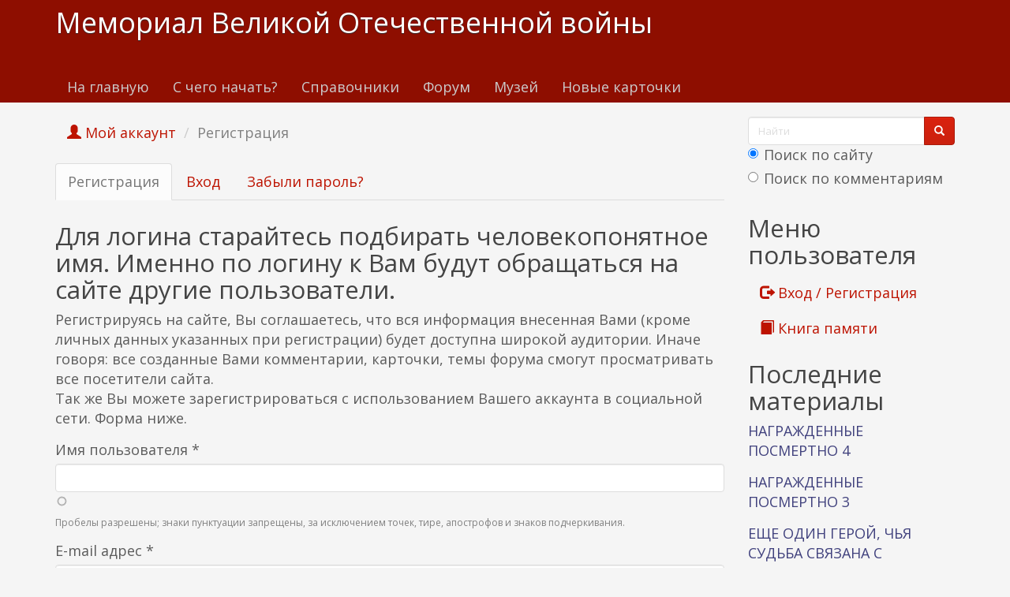

--- FILE ---
content_type: text/html; charset=utf-8
request_url: https://www.kremnik.ru/user/register?destination=node/112994%23comment-form
body_size: 16914
content:
<!DOCTYPE html>
<html lang="ru" dir="ltr"
  xmlns:og="https://ogp.me/ns#">
<head>
  <link rel="profile" href="http://www.w3.org/1999/xhtml/vocab" />
  <meta name="viewport" content="width=device-width, initial-scale=1.0">
  <meta http-equiv="Content-Type" content="text/html; charset=utf-8" />
<link rel="shortcut icon" href="https://www.kremnik.ru/sites/default/files/kremnik_favicon.png" type="image/png" />
<meta name="generator" content="Drupal 7 (https://www.drupal.org)" />
<link rel="canonical" href="https://www.kremnik.ru/user/register" />
<link rel="shortlink" href="https://www.kremnik.ru/user/register" />
<meta property="og:site_name" content="Мемориал Великой Отечественной войны" />
<meta property="og:type" content="article" />
<meta property="og:url" content="https://www.kremnik.ru/user/register" />
<meta property="og:title" content="Мой аккаунт" />
  <title>Мой аккаунт | Мемориал Великой Отечественной войны</title>
  <link type="text/css" rel="stylesheet" href="https://www.kremnik.ru/sites/default/files/css/css_lQaZfjVpwP_oGNqdtWCSpJT1EMqXdMiU84ekLLxQnc4.css" media="all" />
<link type="text/css" rel="stylesheet" href="https://www.kremnik.ru/sites/default/files/css/css__LeQxW73LSYscb1O__H6f-j_jdAzhZBaesGL19KEB6U.css" media="all" />
<link type="text/css" rel="stylesheet" href="https://www.kremnik.ru/sites/default/files/css/css_-TNq6F6EH1K3WcBMUMQP90OkyCq0Lyv1YnyoEj3kxiU.css" media="screen" />
<style media="print">#sb-container{position:relative;}#sb-overlay{display:none;}#sb-wrapper{position:relative;top:0;left:0;}#sb-loading{display:none;}
</style>
<link type="text/css" rel="stylesheet" href="https://www.kremnik.ru/sites/default/files/css/css_th7mP909SSxtL4rvlnA8QCWlVeJ2ecP1Ntj2MDijv0E.css" media="all" />
<link type="text/css" rel="stylesheet" href="https://www.kremnik.ru/sites/default/files/css/css_c2vbOzxlGi62I9-oIcYj1ZpTZ8D0u_MCCRJeY1zolVw.css" media="all" />
<link type="text/css" rel="stylesheet" href="https://cdn.jsdelivr.net/npm/bootswatch@3.4.0/simplex/bootstrap.min.css" media="all" />
<link type="text/css" rel="stylesheet" href="https://cdn.jsdelivr.net/npm/@unicorn-fail/drupal-bootstrap-styles@0.0.2/dist/3.1.1/7.x-3.x/drupal-bootstrap-simplex.min.css" media="all" />
<link type="text/css" rel="stylesheet" href="https://www.kremnik.ru/sites/default/files/css/css_zjNcCr_957ablmEpMaKaUqRmyPJ0nSsr9z__BYhDkLU.css" media="all" />
<link type="text/css" rel="stylesheet" href="https://www.kremnik.ru/sites/default/files/css/css_3TL57XsweGljSpf9dsl87pdeNMi3eg5ZLx5g9-KmNO0.css" media="all" />
  <!-- HTML5 element support for IE6-8 -->
  <!--[if lt IE 9]>
    <script src="https://cdn.jsdelivr.net/html5shiv/3.7.3/html5shiv-printshiv.min.js"></script>
  <![endif]-->
  <script src="https://www.kremnik.ru/sites/default/files/js/js_Pt6OpwTd6jcHLRIjrE-eSPLWMxWDkcyYrPTIrXDSON0.js"></script>
<script src="https://www.kremnik.ru/sites/default/files/js/js_7lq-xZ2iNbXQ662rvfYhM0j7qoZWDLXMtLbKYwwEIkA.js"></script>
<script src="https://cdn.jsdelivr.net/npm/bootstrap@3.4.0/dist/js/bootstrap.min.js"></script>
<script src="https://www.kremnik.ru/sites/default/files/js/js_E6xHR_BdOC-VEx96WNmv7vZ_eiw4gXGorVqhYFx8lfY.js"></script>
<script src="https://www.kremnik.ru/sites/default/files/js/js_xVj13OW6gYyazfzErCRGdR9EOByEpzaS0xQ_T-WkofY.js"></script>
<script src="https://www.kremnik.ru/sites/default/files/js/js_F5Pcl2HuH8TjKB2KUciyaxfqFjUB9bKIn0niKzaKpJ0.js"></script>
<script>
          Shadowbox.path = "/sites/all/libraries/shadowbox/";
        </script>
<script>jQuery.extend(Drupal.settings, {"basePath":"\/","pathPrefix":"","setHasJsCookie":0,"ajaxPageState":{"theme":"kremnik","theme_token":"dHP1zs4Iba13mv3ngNiD2hvtuAPFKQugbhkBXqfiNxw","jquery_version":"1.12","jquery_version_token":"pTlaa6kHz1tPoMzEhTnml66LsCfto5s-ub7s8ZjFa0k","js":{"sites\/all\/modules\/jquery_update\/replace\/jquery\/1.12\/jquery.min.js":1,"misc\/jquery-extend-3.4.0.js":1,"misc\/jquery-html-prefilter-3.5.0-backport.js":1,"misc\/jquery.once.js":1,"misc\/drupal.js":1,"sites\/all\/modules\/jquery_update\/js\/jquery_browser.js":1,"sites\/all\/modules\/jquery_update\/replace\/ui\/ui\/minified\/jquery.ui.core.min.js":1,"sites\/all\/modules\/jquery_update\/replace\/ui\/ui\/minified\/jquery.ui.widget.min.js":1,"sites\/all\/modules\/jquery_update\/replace\/ui\/ui\/minified\/jquery.ui.effect.min.js":1,"sites\/all\/modules\/jquery_update\/replace\/ui\/ui\/minified\/jquery.ui.mouse.min.js":1,"sites\/all\/modules\/jquery_update\/replace\/ui\/ui\/minified\/jquery.ui.sortable.min.js":1,"sites\/all\/libraries\/shadowbox\/shadowbox.js":1,"sites\/all\/modules\/shadowbox\/shadowbox_auto.js":1,"sites\/all\/modules\/jquery_update\/replace\/ui\/external\/jquery.cookie.js":1,"sites\/all\/modules\/jquery_update\/replace\/jquery.form\/4\/jquery.form.min.js":1,"misc\/form-single-submit.js":1,"misc\/ajax.js":1,"sites\/all\/modules\/jquery_update\/js\/jquery_update.js":1,"https:\/\/cdn.jsdelivr.net\/npm\/bootstrap@3.4.0\/dist\/js\/bootstrap.min.js":1,"sites\/all\/modules\/entityreference\/js\/entityreference.js":1,"sites\/all\/modules\/upload_progress\/js\/upload_progress.js":1,"sites\/all\/modules\/comment_notify\/comment_notify.js":1,"sites\/all\/modules\/back_to_top\/js\/back_to_top.js":1,"public:\/\/languages\/ru_48DV8195r91BAWGrGVdT6RMfCP0FilPrIHzEFTPs5hU.js":1,"sites\/all\/libraries\/colorbox\/jquery.colorbox-min.js":1,"sites\/all\/libraries\/DOMPurify\/purify.min.js":1,"sites\/all\/modules\/colorbox\/js\/colorbox.js":1,"sites\/all\/modules\/colorbox\/styles\/default\/colorbox_style.js":1,"sites\/all\/modules\/floating_block\/floating_block.js":1,"sites\/all\/modules\/custom_search\/js\/custom_search.js":1,"sites\/all\/modules\/username_check\/username_check.js":1,"sites\/all\/modules\/username_check\/username_check_mail.js":1,"sites\/all\/modules\/views\/js\/base.js":1,"sites\/all\/themes\/bootstrap\/js\/misc\/_progress.js":1,"sites\/all\/modules\/views\/js\/ajax_view.js":1,"sites\/all\/modules\/hide_submit\/js\/hide_submit.js":1,"sites\/all\/themes\/bootstrap\/js\/modules\/views\/js\/ajax_view.js":1,"sites\/all\/themes\/bootstrap\/js\/misc\/ajax.js":1,"0":1,"sites\/all\/modules\/jquery_loadinganimation\/jquery_loadinganimation.js":1,"sites\/all\/themes\/bootstrap\/js\/bootstrap.js":1,"misc\/form.js":1,"sites\/all\/modules\/ulogin\/js\/ulogin.async.js":1,"sites\/all\/modules\/extlink\/js\/extlink.js":1,"1":1},"css":{"modules\/system\/system.base.css":1,"misc\/ui\/jquery.ui.core.css":1,"misc\/ui\/jquery.ui.theme.css":1,"sites\/all\/libraries\/shadowbox\/shadowbox.css":1,"0":1,"modules\/field\/theme\/field.css":1,"sites\/all\/modules\/logintoboggan\/logintoboggan.css":1,"modules\/node\/node.css":1,"sites\/all\/modules\/extlink\/css\/extlink.css":1,"sites\/all\/modules\/views\/css\/views.css":1,"sites\/all\/modules\/comment_notify\/comment_notify.css":1,"sites\/all\/modules\/back_to_top\/css\/back_to_top.css":1,"sites\/all\/modules\/ckeditor\/css\/ckeditor.css":1,"sites\/all\/modules\/colorbox\/styles\/default\/colorbox_style.css":1,"sites\/all\/modules\/ctools\/css\/ctools.css":1,"sites\/all\/modules\/username_check\/username_check.css":1,"sites\/all\/modules\/custom_search\/custom_search.css":1,"sites\/all\/modules\/jquery_loadinganimation\/jquery_loadinganimation.css":1,"public:\/\/honeypot\/honeypot.css":1,"sites\/all\/modules\/hide_submit\/css\/hide_submit.css":1,"https:\/\/cdn.jsdelivr.net\/npm\/bootswatch@3.4.0\/simplex\/bootstrap.min.css":1,"https:\/\/cdn.jsdelivr.net\/npm\/@unicorn-fail\/drupal-bootstrap-styles@0.0.2\/dist\/3.1.1\/7.x-3.x\/drupal-bootstrap-simplex.min.css":1,"sites\/all\/themes\/kremnik\/css\/style.css":1,"public:\/\/css_injector\/css_injector_1.css":1}},"colorbox":{"opacity":"0.85","current":"{current} \u0438\u0437 {total}","previous":"\u00ab \u041f\u0440\u0435\u0434\u044b\u0434\u0443\u0449\u0438\u0439","next":"\u0421\u043b\u0435\u0434\u0443\u044e\u0449\u0438\u0439 \u00bb","close":"\u0417\u0430\u043a\u0440\u044b\u0442\u044c","maxWidth":"98%","maxHeight":"98%","fixed":true,"mobiledetect":true,"mobiledevicewidth":"480px","file_public_path":"\/sites\/default\/files","specificPagesDefaultValue":"admin*\nimagebrowser*\nimg_assist*\nimce*\nnode\/add\/*\nnode\/*\/edit\nprint\/*\nprintpdf\/*\nsystem\/ajax\nsystem\/ajax\/*"},"floating_block":{"settings":{".privatemsg-message-participants":[],"#block-block-37":[]},"minWidth":"0"},"shadowbox":{"animate":true,"animateFade":true,"animSequence":"wh","auto_enable_all_images":0,"auto_gallery":0,"autoplayMovies":true,"continuous":false,"counterLimit":10,"counterType":"default","displayCounter":true,"displayNav":true,"enableKeys":true,"fadeDuration":0.35,"handleOversize":"resize","handleUnsupported":"link","initialHeight":160,"initialWidth":320,"language":"ru","modal":false,"overlayColor":"#000","overlayOpacity":0.8,"resizeDuration":0.55,"showMovieControls":true,"slideshowDelay":0,"viewportPadding":20,"useSizzle":false},"custom_search":{"form_target":"_self","solr":1},"hide_submit":{"hide_submit_status":true,"hide_submit_method":"disable","hide_submit_css":"hide-submit-disable","hide_submit_abtext":"","hide_submit_atext":"","hide_submit_hide_css":"hide-submit-processing","hide_submit_hide_text":"Processing...","hide_submit_indicator_style":"expand-left","hide_submit_spinner_color":"#000","hide_submit_spinner_lines":12,"hide_submit_hide_fx":"1","hide_submit_reset_time":7000},"usernameCheck":{"ajaxUrl":"https:\/\/www.kremnik.ru\/username_check\/isunique","delay":1},"mailCheck":{"ajaxUrl":"https:\/\/www.kremnik.ru\/username_check\/isuniquemail","delay":1},"urlIsAjaxTrusted":{"\/user\/register?destination=node\/112994%23comment-form":true,"\/views\/ajax":true},"views":{"ajax_path":"\/views\/ajax","ajaxViews":{"views_dom_id:6a5fd36f42ff7a019671c54493b65bba":{"view_name":"last_materials","view_display_id":"block_1","view_args":"","view_path":"user\/register","view_base_path":"-","view_dom_id":"6a5fd36f42ff7a019671c54493b65bba","pager_element":"11"},"views_dom_id:072d6d4d89803c9841d6cf6757dbc762":{"view_name":"comments_recent","view_display_id":"block","view_args":"","view_path":"user\/register","view_base_path":"comments\/recent","view_dom_id":"072d6d4d89803c9841d6cf6757dbc762","pager_element":"11"}}},"back_to_top":{"back_to_top_button_trigger":"100","back_to_top_button_text":"\u041a \u043d\u0430\u0447\u0430\u043b\u0443 \u0441\u0442\u0440\u0430\u043d\u0438\u0446\u044b","#attached":{"library":[["system","ui"]]}},"jquery_loadinganimation":{"module_path":"sites\/all\/modules\/jquery_loadinganimation","show_on_ajax":0,"show_on_href":0,"show_on_form_submit":1,"close_on_click":1,"close_on_esc":1,"jquery_loadinganimation_path_match_exclude":"admin\/*\r\npanels\/*\r\nnode\/*\/panelizer\/*\r\njs\/*\r\najax\/*","subselector":""},"ulogin":["ulogin"],"extlink":{"extTarget":"_blank","extClass":"ext","extLabel":"(\u0432\u043d\u0435\u0448\u043d\u044f\u044f \u0441\u0441\u044b\u043b\u043a\u0430)","extImgClass":0,"extIconPlacement":"append","extSubdomains":1,"extExclude":"","extInclude":"","extCssExclude":"","extCssExplicit":"","extAlert":0,"extAlertText":"This link will take you to an external web site. We are not responsible for their content.","mailtoClass":"mailto","mailtoLabel":"(\u0441\u0441\u044b\u043b\u043a\u0430 \u0434\u043b\u044f \u043e\u0442\u043f\u0440\u0430\u0432\u043a\u0438 email)","extUseFontAwesome":false},"bootstrap":{"anchorsFix":"0","anchorsSmoothScrolling":"0","formHasError":0,"popoverEnabled":0,"popoverOptions":{"animation":1,"html":0,"placement":"right","selector":"","trigger":"click","triggerAutoclose":1,"title":"","content":"","delay":0,"container":"body"},"tooltipEnabled":0,"tooltipOptions":{"animation":1,"html":0,"placement":"auto left","selector":"","trigger":"hover focus","delay":0,"container":"body"}}});</script>
  <!-- Yandex.RTB -->
<script>window.yaContextCb=window.yaContextCb||[]</script>
<script src="https://yandex.ru/ads/system/context.js" async></script>
</head>
<body class="navbar-is-static-top html not-front not-logged-in one-sidebar sidebar-second page-user page-user-register">
  <div id="skip-link">
    <a href="#main-content" class="element-invisible element-focusable">Перейти к основному содержанию</a>
  </div>
    <header id="navbar" role="banner" class="navbar navbar-static-top navbar-default">
  <div class="container">
    <div class="navbar-header">
      
              <a class="name navbar-brand" href="/" title="Главная">Мемориал Великой Отечественной войны</a>
      
              <button type="button" class="navbar-toggle" data-toggle="collapse" data-target=".navbar-collapse">
          <span class="sr-only">Toggle navigation</span>
          <span class="icon-bar"></span>
          <span class="icon-bar"></span>
          <span class="icon-bar"></span>
        </button>
          </div>

          <div class="navbar-collapse collapse">
        <nav role="navigation">
                      <ul class="menu nav navbar-nav"><li class="first leaf"><a href="/">На главную</a></li>
<li class="leaf"><a href="/advise" title="С чего начать поиск участников Великой Отечественной войны">С чего начать?</a></li>
<li class="leaf"><a href="/forum/141">Справочники</a></li>
<li class="leaf"><a href="/forum">Форум</a></li>
<li class="leaf"><a href="/mmvov" title="Музей-мемориал Великой Отечественной войны в Казанском Кремле.
Министерство Культуры Республики Татарстан. Национальный музей Республики Татарстан.">Музей</a></li>
<li class="last leaf"><a href="/db1">Новые карточки</a></li>
</ul>                                      </nav>
      </div>
      </div>
</header>

<div class="main-container container">

  <header role="banner" id="page-header">
    
      <div class="region region-header">
    <section id="block-block-43" class="block block-block clearfix">

      
  <!-- Yandex.RTB R-A-14922681-5 -->
<div id="yandex_rtb_R-A-14922681-5"></div>
<script>
window.yaContextCb.push(() => {
    Ya.Context.AdvManager.render({
        "blockId": "R-A-14922681-5",
        "renderTo": "yandex_rtb_R-A-14922681-5"
    })
})
</script>
</section>
  </div>
  </header> <!-- /#page-header -->

  <div class="row">

    
    <section class="col-sm-9">
            <ol class="breadcrumb"><li><a href="/user" title=""><span class="glyphicon glyphicon-user" aria-hidden="true"></span> Мой аккаунт</a></li>
<li class="active">Регистрация</li>
</ol>      <a id="main-content"></a>
                    <h1 class="page-header">&lt;span class=&quot;glyphicon glyphicon-user&quot; aria-hidden=&quot;true&quot;&gt;&lt;/span&gt; Мой аккаунт</h1>
                                <h2 class="element-invisible">Главные вкладки</h2><ul class="tabs--primary nav nav-tabs"><li class="active"><a href="/user/register" class="active">Регистрация<span class="element-invisible">(активная вкладка)</span></a></li>
<li><a href="/user">Вход</a></li>
<li><a href="/user/password">Забыли пароль?</a></li>
</ul>                          <div class="region region-content">
    <section id="block-block-38" class="block block-block clearfix">

      
  <div id="search-xs-sm" class="visible-xs visible-sm"><form class="search-form form-search content-search" role="search" action="/user/register?destination=node/112994%23comment-form" method="post" id="search-block-form" accept-charset="UTF-8"><div><div>
      <h2 class="element-invisible">Форма поиска</h2>
    <div class="input-group"><input title="Введите ключевые слова для поиска." class="custom-search-box form-control form-text" placeholder="Найти" type="text" id="edit-search-block-form--2" name="search_block_form" value="" size="15" maxlength="128" /><span class="input-group-btn"><button type="submit" class="btn btn-primary"><span class="icon glyphicon glyphicon-search" aria-hidden="true"></span>
</button></span></div><div class="form-item form-item-custom-search-paths form-type-radios form-group"><div id="edit-custom-search-paths" class="form-radios"><div class="form-item form-item-custom-search-paths form-type-radio radio"> <label class="control-label" for="edit-custom-search-paths-searchkey-key"><input type="radio" id="edit-custom-search-paths-searchkey-key" name="custom_search_paths" value="search?key=[key]" checked="checked" class="form-radio" />Поиск по сайту</label>
</div><div class="form-item form-item-custom-search-paths form-type-radio radio"> <label class="control-label" for="edit-custom-search-paths-comment-searchkey-key"><input type="radio" id="edit-custom-search-paths-comment-searchkey-key" name="custom_search_paths" value="comment-search?key=[key]" class="form-radio" />Поиск по комментариям</label>
</div></div></div><div class="form-actions form-wrapper form-group" id="edit-actions--2"><button class="element-invisible btn btn-primary form-submit" type="submit" id="edit-submit--2" name="op" value="Найти">Найти</button>
</div><input type="hidden" name="form_build_id" value="form-N8MgVt_Bxjh6iBryaUWMaXaCu7AhkdZkZY5RIONXC_Y" />
<input type="hidden" name="form_id" value="search_block_form" />
</div>
</div></form></div>
</section>
<section id="block-block-31" class="block block-block clearfix">

      
  <h2>Для логина старайтесь подбирать человекопонятное имя. Именно по логину к Вам будут обращаться на сайте другие пользователи.</h2>
<p>Регистрируясь на сайте, Вы соглашаетесь, что вся информация внесенная Вами (кроме личных данных указанных при регистрации)  будет доступна широкой аудитории. Иначе говоря: все созданные Вами комментарии, карточки, темы форума смогут просматривать все посетители сайта.<br />
Так же Вы можете зарегистрироваться с использованием Вашего аккаунта в социальной сети. Форма ниже.</p>

</section>
<section id="block-system-main" class="block block-system clearfix">

      
  <form class="user-info-from-cookie" enctype="multipart/form-data" action="/user/register?destination=node/112994%23comment-form" method="post" id="user-register-form" accept-charset="UTF-8"><div><div class="form-item form-type-ulogin-widget form-group"><div id="ulogin"x-ulogin-params="display=panel&fields=first_name,last_name,email,nickname,bdate,sex,photo,photo_big,country,city&optional=&providers=vkontakte,odnoklassniki,mailru,facebook&hidden=yandex,twitter,google,livejournal,openid&redirect_uri=https%3A%2F%2Fwww.kremnik.ru%2Fulogin%3Fdestination%3Dnode%2F112994%2523comment-form"></div></div><div id="edit-account" class="form-wrapper form-group"><div class="form-item form-item-name form-type-textfield form-group"> <label class="control-label" for="edit-name">Имя пользователя <span class="form-required" title="Обязательное поле">*</span></label>
<input class="username form-control form-text required" type="text" id="edit-name" name="name" value="" size="60" maxlength="60" /><span id="username-check-informer">&nbsp;</span><div class="help-block">Пробелы разрешены; знаки пунктуации запрещены, за исключением точек, тире, апострофов и знаков подчеркивания.</div></div><div id="username-check-message"></div><div class="form-item form-item-mail form-type-textfield form-group"> <label class="control-label" for="edit-mail">E-mail адрес <span class="form-required" title="Обязательное поле">*</span></label>
<input class="form-control form-text required" type="text" id="edit-mail" name="mail" value="" size="60" maxlength="254" /><span id="mail-check-informer">&nbsp;</span><div class="help-block">Существующий адрес электронной почты. Все почтовые сообщения с сайта будут отсылаться на этот адрес. Адрес электронной почты не будет публиковаться и будет использован только по вашему желанию: для восстановления пароля или для получения новостей и уведомлений по электронной почте.</div></div><div id="mail-check-message"></div></div><input type="hidden" name="form_build_id" value="form-n6lMwhfeIY3cQ9L8m7zoUp5oZb1bc8zPaMlZTdaO0Gk" />
<input type="hidden" name="form_id" value="user_register_form" />
<input type="hidden" name="honeypot_time" value="1768404550|WmOX6DMGjoLoG7Eg2fo0CvnYtv141VLNGvJleH77aok" />
<fieldset  class="panel panel-default form-wrapper" id="edit-">
          <legend class="panel-heading">
      <span class="panel-title fieldset-legend">Личная информация</span>
    </legend>
        <div class="panel-body" id="edit-body">
        <div class="form-item form-item-profile-fio form-type-textfield form-group"> <label class="control-label" for="edit-profile-fio">Фамилия Имя Отчество, Город <span class="form-required" title="Обязательное поле">*</span></label>
<input class="form-control form-text required" type="text" id="edit-profile-fio" name="profile_FIO" value="" size="60" maxlength="255" /><div class="help-block">Пожалуйста, представьтесь. Данное поле не предназначено для публичного просмотра и доступно только администратору системы. Поймите правильно - на основании данных от участников системы формируется и корректируется база данных участников войны. Содержимое этого поля является приватным и не будет отображаться публично.</div></div>  </div>
</fieldset>
<div class="form-actions form-wrapper form-group" id="edit-actions"><button type="submit" id="edit-submit" name="op" value="Регистрация" class="btn btn-default form-submit">Регистрация</button>
</div><div class="email-textfield"><div class="form-item form-item-email form-type-textfield form-group"> <label class="control-label" for="edit-email">Оставьте это поле пустым</label>
<input autocomplete="off" class="form-control form-text" type="text" id="edit-email" name="email" value="" size="20" maxlength="128" /></div></div></div></form>
</section>
<section id="block-block-9" class="block block-block clearfix">

      
  <p> </p>
<p><b><a href="/node/462764">Помочь Мемориалу Великой отечественной войны www.kremnik.ru</a></b></p>

</section>
  </div>
    </section>

          <aside class="col-sm-3" role="complementary">
          <div class="region region-sidebar-second">
    <section id="block-block-39" class="block block-block clearfix">

      
  <div class="visible-md visible-lg"><form class="search-form form-search content-search" role="search" action="/user/register?destination=node/112994%23comment-form" method="post" id="search-block-form--2" accept-charset="UTF-8"><div><div>
      <h2 class="element-invisible">Форма поиска</h2>
    <div class="input-group"><input title="Введите ключевые слова для поиска." class="custom-search-box form-control form-text" placeholder="Найти" type="text" id="edit-search-block-form--4" name="search_block_form" value="" size="15" maxlength="128" /><span class="input-group-btn"><button type="submit" class="btn btn-primary"><span class="icon glyphicon glyphicon-search" aria-hidden="true"></span>
</button></span></div><div class="form-item form-item-custom-search-paths form-type-radios form-group"><div id="edit-custom-search-paths--2" class="form-radios"><div class="form-item form-item-custom-search-paths form-type-radio radio"> <label class="control-label" for="edit-custom-search-paths-searchkey-key--2"><input type="radio" id="edit-custom-search-paths-searchkey-key--2" name="custom_search_paths" value="search?key=[key]" checked="checked" class="form-radio" />Поиск по сайту</label>
</div><div class="form-item form-item-custom-search-paths form-type-radio radio"> <label class="control-label" for="edit-custom-search-paths-comment-searchkey-key--2"><input type="radio" id="edit-custom-search-paths-comment-searchkey-key--2" name="custom_search_paths" value="comment-search?key=[key]" class="form-radio" />Поиск по комментариям</label>
</div></div></div><div class="form-actions form-wrapper form-group" id="edit-actions--3"><button class="element-invisible btn btn-primary form-submit" type="submit" id="edit-submit--3" name="op" value="Найти">Найти</button>
</div><input type="hidden" name="form_build_id" value="form-7i32-99LpWyy3m16etMkOebdJ_q164dPGyTEi5zdxwY" />
<input type="hidden" name="form_id" value="search_block_form" />
</div>
</div></form></div>
</section>
<section id="block-system-user-menu" class="block block-system block-menu clearfix">

        <h2 class="block-title">Меню пользователя</h2>
    
  <ul class="menu nav"><li class="first leaf"><a href="/user/login" title=""><span class="glyphicon glyphicon-log-out" aria-hidden="true"></span> Вход / Регистрация</a></li>
<li class="last leaf"><a href="/kniga-pamiati" title=""><span class="glyphicon glyphicon-book" aria-hidden="true"></span> Книга памяти</a></li>
</ul>
</section>
<section id="block-views-last-materials-block-1" class="block block-views clearfix">

        <h2 class="block-title">Последние материалы</h2>
    
  <div class="view view-last-materials view-id-last_materials view-display-id-block_1 view-dom-id-6a5fd36f42ff7a019671c54493b65bba">
        
  
  
      <div class="view-content">
        <div class="views-row views-row-1 views-row-odd views-row-first">
      
  <div class="views-field views-field-title">        <span class="field-content"><a href="/node/470765" title="ГАБДРАХМАНОВ Габдулхан 
Родился в 1913 г., мобилизован Параньгинским РВК Марийской респ. в 1941 г.
Гвардии ефрейтор, командир отделения саперного взвода 46 гвардейского кавалерийского полка 13 гвардейской кавалерийской дивизии 6 гвардейского кавкорпуса.
Награжден посмертно орденом Отечественной...">НАГРАЖДЕННЫЕ ПОСМЕРТНО 4</a></span>  </div>  </div>
  <div class="views-row views-row-2 views-row-even">
      
  <div class="views-field views-field-title">        <span class="field-content"><a href="/node/470764" title="АДИЯТУЛЛИН Шариф ">НАГРАЖДЕННЫЕ ПОСМЕРТНО 3</a></span>  </div>  </div>
  <div class="views-row views-row-3 views-row-odd">
      
  <div class="views-field views-field-title">        <span class="field-content"><a href="/node/470763" title="ЮРЧЕНКО Федор Сергеевич
Герой Советского Союза.">ЕЩЕ ОДИН ГЕРОЙ, ЧЬЯ СУДЬБА СВЯЗАНА С ТАТАРСТАНОМ</a></span>  </div>  </div>
  <div class="views-row views-row-4 views-row-even">
      
  <div class="views-field views-field-title">        <span class="field-content"><a href="/node/470762" title="ОН ТОЖЕ НЕ ПОПАЛ В КНИГУ ПАМЯТИ
ЛЕСИН НИКОЛАЙ ЛУКЬЯНОВИЧ">УМЕР ОТ РАН ПРИ ЗАЩИТЕ ЛЕНИНГРАДА</a></span>  </div>  </div>
  <div class="views-row views-row-5 views-row-odd">
      
  <div class="views-field views-field-title">        <span class="field-content"><a href="/node/470761" title="ПУДОВКИН НИКОЛАЙ ЕВГЕНЬЕВИЧ">В КНИГУ ПАМЯТИ НЕ ПОПАЛ</a></span>  </div>  </div>
  <div class="views-row views-row-6 views-row-even">
      
  <div class="views-field views-field-title">        <span class="field-content"><a href="/node/470760" title="АХМЕДШИН Шариф 
родился в 1924 г. в д.Татнитка Мари-Турекского р-на респ. Марий Эл. Татарин, комсомолец, моб. Мари-Турекским РВК 9 августа 1942 г. Гвардии ефрейтор, телефонист дивизиона 270 гвардейского минометного Черновицкого полка, 11 гвардейского танкового корпуса.">НАГРАЖДЕННЫЕ ПОСМЕРТНО 2</a></span>  </div>  </div>
  <div class="views-row views-row-7 views-row-odd">
      
  <div class="views-field views-field-title">        <span class="field-content"><a href="/node/470759" title="УРОЖЕНЦЫ И ЖИТЕЛИ ТАТАРСКОЙ РЕСПУБЛИКИ, ПОГИБШИЕ И УМЕРШИЕ ОТ РАН И В ПЛЕНУ В 1939-1945 гг.">ОНИ НЕ ВЕРНУЛИСЬ ИЗ БОЯ. Буква &quot;Мух - Мяч&quot;. Часть 53</a></span>  </div>  </div>
  <div class="views-row views-row-8 views-row-even">
      
  <div class="views-field views-field-title">        <span class="field-content"><a href="/node/470757" title="УРОЖЕНЦЫ И ЖИТЕЛИ ТАТАРСКОЙ РЕСПУБЛИКИ, ПОГИБШИЕ И УМЕРШИЕ ОТ РАН И В ПЛЕНУ В 1939-1945 гг.">ОНИ НЕ ВЕРНУЛИСЬ ИЗ БОЯ. Буква &quot;Муб - Муфт&quot;. Часть 52</a></span>  </div>  </div>
  <div class="views-row views-row-9 views-row-odd">
      
  <div class="views-field views-field-title">        <span class="field-content"><a href="/node/470756" title="НАЧИНАЮ НОВОЕ НАПРАВЛЕНИЕ ПОИСКА:
&quot;НАГРАЖДЕННЫЕ ПОСМЕРТНО&quot;">НАГРАЖДЕННЫЕ ПОСМЕРТНО</a></span>  </div>  </div>
  <div class="views-row views-row-10 views-row-even views-row-last">
      
  <div class="views-field views-field-title">        <span class="field-content"><a href="/node/470755" title="УРОЖЕНЦЫ И ЖИТЕЛИ ТАТАРСКОЙ РЕСПУБЛИКИ, ПОГИБШИЕ И УМЕРШИЕ ОТ РАН И В ПЛЕНУ В 1939-1945 гг.">ОНИ НЕ ВЕРНУЛИСЬ ИЗ БОЯ. Буква &quot;Миф - Мряс&quot;. Часть 51</a></span>  </div>  </div>
    </div>
  
      <ul class="pager"><li class="pager-previous">&nbsp;</li>
<li class="pager-current">1 из 470</li>
<li class="pager-next"><a href="/user/register?destination=node/112994%23comment-form&amp;page=0%2C0%2C0%2C0%2C0%2C0%2C0%2C0%2C0%2C0%2C0%2C1"> &gt;</a></li>
</ul>  
  
  
  
  
</div>
</section>
<section id="block-views-comments-recent-block" class="block block-views clearfix">

        <h2 class="block-title">Последние комментарии</h2>
    
  <div class="view view-comments-recent view-id-comments_recent view-display-id-block view-dom-id-072d6d4d89803c9841d6cf6757dbc762">
        
  
  
      <div class="view-content">
      <div class="item-list">    <ul>          <li class="views-row views-row-1 views-row-odd views-row-first">  
  <div class="views-field views-field-subject">        <span class="field-content recent-comment"><a href="/comment/9924#comment-9924" title="Хатира Мансуровна - 19.01.2012 - 13:04:      Во-первых, здравствуйте.
Только донесение военкомата:
Номер записи 	63968494
Фамилия	Губаев
Имя	Наби
Дата рождения	__.__.1903
Дата и место призыва	07.07.1941 Кайбицкий РВК, Татарская АССР, Кайбицкий р-н
Воинское звание	красноармеец
Причина выбытия	пропал без вести
Дата выбытия	__.02.1942
Название источника информации	ЦАМО
Номер фонда источника информации	58
Номер описи источника информации	977520
Номер дела источника информации	495.........жена-Губаева Гайша, прож. дер. Мурали.
http://obd-...">Re: ГУБАЕВ НАБИ</a></span>  </div>  
  <div class="views-field views-field-timestamp">        <span class="field-content"><em class="placeholder">2 часа 11 мин.</em> назад</span>  </div></li>
          <li class="views-row views-row-2 views-row-even">  
  <div class="views-field views-field-subject">        <span class="field-content recent-comment"><a href="/comment/172523#comment-172523" title="Кирилл Базаров - 13.01.2026 - 20:58:      Татьяна Юрьевна... написал(а): Мой прапрадед


 родной брат моей бабушки Богдановой (Батуро в девичестве) Лидии Антоновны">Re: БАТУРО ИВАН АНТОНОВИЧ</a></span>  </div>  
  <div class="views-field views-field-timestamp">        <span class="field-content"><em class="placeholder">21 час 30 мин.</em> назад</span>  </div></li>
          <li class="views-row views-row-3 views-row-odd">  
  <div class="views-field views-field-subject">        <span class="field-content recent-comment"><a href="/comment/172522#comment-172522" title="К_Ира - 12.01.2026 - 02:10:      Добрый день!
 Нугаев Махмут Сабетович
Дата рождения: __.__.1905
Место рождения: Саратовская обл., Жерновский р-н, с. Новиустуза
Наименование военкомата: Чуйский РВК, Казахская ССР, Джамбулская обл., Чуйский р-н
Дата и место призыва: Чуйский РВК, Казахская ССР, Джамбулская обл., Чуйский р-н
Воинское звание: красноармеец
Военно-пересыльный пункт: 364 зсп
Выбытие из воинской части: Не позднее 09.08.1942
Куда выбыл: 520 сп
Номер команды: 13126
Место призыва: Чуйский РВК, Казахская ССР, Джамбулская...">Re: Книга Памяти погибших за Воронежский край</a></span>  </div>  
  <div class="views-field views-field-timestamp">        <span class="field-content"><em class="placeholder">2 дня 16 часов</em> назад</span>  </div></li>
          <li class="views-row views-row-4 views-row-even">  
  <div class="views-field views-field-subject">        <span class="field-content recent-comment"><a href="/comment/172521#comment-172521" title="Рахим - 11.01.2026 - 18:34:      Гилязутдинов Ярхам.
Списки призыва и демобилизации
Наименование военкомата: Нурлатский РВК, Татарская АССР, Нурлатский р-н
Дата и место призыва: Нурлатский РВК, Татарская АССР, Нурлатский р-н
Дата призыва: 07.07.1941
Воинское звание: рядовой
Выбытие из воинской части: 07.07.1941
Куда выбыл: Татарский РеспВК
Дата документа: 07.07.1941
Номер команды: 309
Место призыва: Нурлатский РВК, Татарская АССР, Нурлатский р-н
Информация об архиве -
Источник информации: ВК Республики Татарстан
Фонд ист....">Re: ГИЛЯЗОВ ЯРХАМ</a></span>  </div>  
  <div class="views-field views-field-timestamp">        <span class="field-content"><em class="placeholder">2 дня 23 часа</em> назад</span>  </div></li>
          <li class="views-row views-row-5 views-row-odd">  
  <div class="views-field views-field-subject">        <span class="field-content recent-comment"><a href="/comment/172520#comment-172520" title="Stasy - 11.01.2026 - 11:22:      Здравствуйте! Ищем дедушку Нугаева (Ногаева) Махмуда Сабитовича (Сабетовича) 1905 года рождения пропавшего в начале  1943 году предположительно в Воронежской области.
Место рождения: Саратовская область, Саратовская обл., Жерновский (Петровский) р-н , с. Новая Усть-Уза.
Известное  место службы: 520 сп
Место призыва: Чуйский РВК, Казахская ССР, Джамбулская обл., Чуйский р-н.  в июле 1942 года
Дата выбытия: примерно начало 1943.
Хотим узнать судьбу и  место захоронения.">Re: Книга Памяти погибших за Воронежский край</a></span>  </div>  
  <div class="views-field views-field-timestamp">        <span class="field-content"><em class="placeholder">3 дня 7 часов</em> назад</span>  </div></li>
          <li class="views-row views-row-6 views-row-even">  
  <div class="views-field views-field-subject">        <span class="field-content recent-comment"><a href="/comment/172519#comment-172519" title="механик зас - 10.01.2026 - 20:39:      Например: Никитин Михаил АлексеевичCостоит из 2 документов
Красноармеец, 1902, Рязанская обл., Чапаевский р-н, д. Волосовка, Место службы: 8 ДНО, 21.08.1941
Погиб, 24.11.1941, Ленинградская обл., д. Усть Тосно, левый берег Невы
Затеплинский Виктор КонстантиновичCостоит из 5 документов
Майор, 22.11.1889, Тамбовская обл., г. Мичуринск, Место службы: 8 дно, 03.06.1941 8 ДНО, 8 Московская див.
Попал в плен (освобожден), 16.10.1941, Лагерь: офлаг XIII D (62), место пленения: Вязьма">Re: ШАНИН ВАСИЛИЙ НИКОЛАЕВИЧ</a></span>  </div>  
  <div class="views-field views-field-timestamp">        <span class="field-content"><em class="placeholder">3 дня 21 час</em> назад</span>  </div></li>
          <li class="views-row views-row-7 views-row-odd">  
  <div class="views-field views-field-subject">        <span class="field-content recent-comment"><a href="/comment/172518#comment-172518" title="Рахим - 10.01.2026 - 14:08:      ГАТИАТУЛЛИН ГИНИЯТУЛЛА ЗИННАТУЛЛОВИЧ
Печатная Книга Памяти
Дата рождения: __.__.1919
Место рождения: с. Мурали
Наименование военкомата: Кайбицкий РВК, Татарская АССР, Кайбицкий р-н
Дата и место призыва: Кайбицкий РВК, Татарская АССР, Кайбицкий р-н
Место призыва: Кайбицкий РВК, Татарская АССР, Кайбицкий р-н
Информация об архиве -
Источник информации: Память. Республика Татарстан. Том 23_2........стр. 356
https://pamyat-naroda.ru/heroes/memorial-chelovek_pechatnoi_knigi_pamyat...">Re: ГАТИЯТУЛЛИН ГИНИЯТУЛЛА ЗИННАТУЛЛОВИЧ</a></span>  </div>  
  <div class="views-field views-field-timestamp">        <span class="field-content"><em class="placeholder">4 дня 4 часа</em> назад</span>  </div></li>
          <li class="views-row views-row-8 views-row-even">  
  <div class="views-field views-field-subject">        <span class="field-content recent-comment"><a href="/comment/172517#comment-172517" title="К_Ира - 08.01.2026 - 02:16:      Добрый день!
 Юдин Маркел Лаврентьевич
Дата рождения: __.__.1899
Место рождения: Татарская АССР, Акташский р-н, с. Бута
Наименование военкомата: Грачевский РВК, Чкаловская обл., Грачевский р-н
Дата и место призыва: Грачевский РВК, Чкаловская обл., Грачевский р-н
Дата призыва: __.01.1942
Воинское звание: рядовой
Последнее место службы: ПрибВО
Воинская часть: ПрибВО
Дата выбытия: __.02.1943
Причина выбытия: пропал без вести
Место призыва: Грачевский РВК, Чкаловская обл., Грачевский р-н
Информация...">Re: ЮДИН МАРКЕЛ ЛАВРЕНТЬЕВИЧ</a></span>  </div>  
  <div class="views-field views-field-timestamp">        <span class="field-content"><em class="placeholder">6 дней 16 часов</em> назад</span>  </div></li>
          <li class="views-row views-row-9 views-row-odd">  
  <div class="views-field views-field-subject">        <span class="field-content recent-comment"><a href="/comment/172516#comment-172516" title="Алексей Соколов - 07.01.2026 - 15:32:      поиск данных о прадеде">Re: ЮДИН МАРКЕЛ ЛАВРЕНТЬЕВИЧ</a></span>  </div>  
  <div class="views-field views-field-timestamp">        <span class="field-content"><em class="placeholder">1 неделя 2 часа</em> назад</span>  </div></li>
          <li class="views-row views-row-10 views-row-even">  
  <div class="views-field views-field-subject">        <span class="field-content recent-comment"><a href="/comment/172515#comment-172515" title="Рахим - 07.01.2026 - 13:06:      Бурганов Салах
Документ, уточняющий потери
Дата рождения: __.__.1903
Место рождения: Татарская АССР, Кайбицкий р-н, Мурали
Воинское звание: рядовой
Дата выбытия: __.03.1942
Причина выбытия: пропал без вести
Информация об архиве -
Источник информации: ВК Республики Татарстан
Опись ист. информации: 1947
Дело ист. информации: 11 (инв. 11)
https://pamyat-naroda.ru/heroes/memorial-chelovek_dopolnitelnoe_doneseni...
Бурганов Салах
Документ, уточняющий потери
Дата рождения: __.__.1903
Наименование...">Re: БУРГАНОВ САЛАХ БУРГАНОВИЧ</a></span>  </div>  
  <div class="views-field views-field-timestamp">        <span class="field-content"><em class="placeholder">1 неделя 5 часов</em> назад</span>  </div></li>
          <li class="views-row views-row-11 views-row-odd">  
  <div class="views-field views-field-subject">        <span class="field-content recent-comment"><a href="/comment/172514#comment-172514" title="Рахим - 05.01.2026 - 15:57:      666 БИКМУРЗИН
Мингарай
Тимергалиевич
1913 12.04.1942 красноармеец 146 сд, род.:
Татарстан, Кайбицкий р-н, с.
Мурали, призван: Апастовский
РВК Татарстана, погиб:
Барятинский р-н, д. Фомино.
https://baryatinskij-r40.gosweb.gosuslugi.ru/netcat_files/userfiles/2/Za...
kitaphane.tatarstan.ru/file/kitaphane/File/т.1-не ради славы_2018...
kitaphane.tatarstan.ru›file/kitaphane/File/т.1-не…
БИКМУРЗИН Мингарай Тимергалиевич (1913– 12.04.1942), кр-ц, 146 сд, род.: Татарстан, Кайбицкий р-н, с. Мурали,...">Re: БИКМУРЗИН МИНГАРАЙ ТИМЕРГАЛИЕВИЧ</a></span>  </div>  
  <div class="views-field views-field-timestamp">        <span class="field-content"><em class="placeholder">1 неделя 2 дня</em> назад</span>  </div></li>
          <li class="views-row views-row-12 views-row-even">  
  <div class="views-field views-field-subject">        <span class="field-content recent-comment"><a href="/comment/54203#comment-54203" title="Рахим - 22.02.2014 - 17:55:      http://www.podvignaroda.ru/?n=19506438
Газизов Галим Мириадович
Орден Отечественной войны I степени
Наградной документ
Дата рождения: __.__.1915
Наименование военкомата: Кайбицкий РВК, Татарская АССР, Кайбицкий р-н
Дата и место призыва: Кайбицкий РВК, Татарская АССР, Кайбицкий р-н
Воинское звание: гв. мл. лейтенант
Воинская часть: 50 гв. минп
Кто наградил: ВС Северо-Кавказского фронта
Наименование награды: Орден Отечественной войны I степени
Номер документа: 42/н
Дата документа: 05.11.1943...">Re: ГАЗИЗОВ ГАЛИМ МИРГАЗОВИЧ</a></span>  </div>  
  <div class="views-field views-field-timestamp">        <span class="field-content"><em class="placeholder">1 неделя 3 дня</em> назад</span>  </div></li>
          <li class="views-row views-row-13 views-row-odd">  
  <div class="views-field views-field-subject">        <span class="field-content recent-comment"><a href="/comment/172513#comment-172513" title="Рахим - 04.01.2026 - 15:33:      Газизов Мубаракши
Списки призыва и демобилизации
Дата рождения: __.__.1910
Наименование военкомата: Кайбицкий РВК, Татарская АССР, Кайбицкий р-н
Дата и место призыва: Кайбицкий РВК, Татарская АССР, Кайбицкий р-н
Дата призыва: 12.01.1942
Воинское звание: рядовой
Выбытие из воинской части: 12.01.1942
Куда выбыл: Татарский РеспВК
Дата документа: __.__.1943
Место призыва: Кайбицкий РВК, Татарская АССР, Кайбицкий р-н
Информация об архиве -
Источник информации: ВК Республики Татарстан
Фонд ист....">Re: ГАЗИЗОВ МУБАРАКША МИНГАЗОВИЧ</a></span>  </div>  
  <div class="views-field views-field-timestamp">        <span class="field-content"><em class="placeholder">1 неделя 3 дня</em> назад</span>  </div></li>
          <li class="views-row views-row-14 views-row-even">  
  <div class="views-field views-field-subject">        <span class="field-content recent-comment"><a href="/comment/172512#comment-172512" title="Михаил Черепанов - 04.01.2026 - 01:20:      Его дело № 7336 хранится по адресу:
Государственный архив Республики Татарстан
Почтовый адрес Учреждения: 422624 , Республика Татарстан, Лаишевский р-н, с. Столбище, ул. Советская, д. 277
E-mail: prm.gart@tatar.ru ВКонтакте: https://vk.com/public171084102
Тел. номера: Директор 8 (843) 221-48-60
Но дело покажут только родственникам.">Re: НАСЫБУЛЛИН ФАТТАХ</a></span>  </div>  
  <div class="views-field views-field-timestamp">        <span class="field-content"><em class="placeholder">1 неделя 3 дня</em> назад</span>  </div></li>
          <li class="views-row views-row-15 views-row-odd views-row-last">  
  <div class="views-field views-field-subject">        <span class="field-content recent-comment"><a href="/comment/172511#comment-172511" title="Рифат Галиев - 03.01.2026 - 05:47:      Как найти информацию о Насыбуллине Фаттах">Re: НАСЫБУЛЛИН ФАТТАХ</a></span>  </div>  
  <div class="views-field views-field-timestamp">        <span class="field-content"><em class="placeholder">1 неделя 4 дня</em> назад</span>  </div></li>
      </ul></div>    </div>
  
      <ul class="pager"><li class="pager-previous">&nbsp;</li>
<li class="pager-current">1 из 10741</li>
<li class="pager-next"><a href="/user/register?destination=node/112994%23comment-form&amp;page=0%2C0%2C0%2C0%2C0%2C0%2C0%2C0%2C0%2C0%2C0%2C1">  › </a></li>
</ul>  
  
      
<div class="more-link">
  <a href="/comments/recent">
    Показать все комментарии  </a>
</div>
  
  
  
</div>
</section>
<section id="block-block-15" class="block block-block clearfix">

      
  <p>&nbsp;</p>
<!-- begin of Top100 code 
<script id="top100Counter" type="text/javascript" src="http://counter.rambler.ru/top100.jcn?2720192"></script>
<noscript>
<a href="http://top100.rambler.ru/navi/2720192/">
<img src="http://counter.rambler.ru/top100.cnt?2720192" alt="Rambler's Top100" border="0" />
</a>
</noscript>
end of Top100 code -->


<p>

<!-- Yandex.Metrika informer -->
<a href="http://metrika.yandex.ru/stat/?id=7537255&amp;from=informer"
target="_blank" rel="nofollow"><img src="//bs.yandex.ru/informer/7537255/3_0_FFFFFFFF_FFFFFFFF_0_pageviews"
style="width:88px; height:31px; border:0;" alt="Яндекс.Метрика" title="Яндекс.Метрика: данные за сегодня (просмотры, визиты и уникальные посетители)" /></a>
<!-- /Yandex.Metrika informer -->

<!-- Yandex.Metrika counter -->
<div style="display:none;"><script type="text/javascript">
(function(w, c) {
    (w[c] = w[c] || []).push(function() {
        try {
            w.yaCounter7537255 = new Ya.Metrika({id:7537255, enableAll: true, ut: 'noindex'});
        }
        catch(e) { }
    });
})(window, "yandex_metrika_callbacks");
</script></div>
<script src="//mc.yandex.ru/metrika/watch.js" type="text/javascript" defer="defer"></script>
<noscript><div><img src="//mc.yandex.ru/watch/7537255?ut=noindex" style="position:absolute; left:-9999px;" alt="" /></div></noscript>
<!-- /Yandex.Metrika counter -->



<!-- Rating@Mail.ru counter -->
<script type="text/javascript">//<![CDATA[
var _tmr = _tmr || [];
_tmr.push({id: "1675109", type: "pageView", start: (new Date()).getTime()});
(function (d, w) {
   var ts = d.createElement("script"); ts.type = "text/javascript"; ts.async = true;
   ts.src = (d.location.protocol == "https:" ? "https:" : "http:") + "//top-fwz1.mail.ru/js/code.js";
   var f = function () {var s = d.getElementsByTagName("script")[0]; s.parentNode.insertBefore(ts, s);};
   if (w.opera == "[object Opera]") { d.addEventListener("DOMContentLoaded", f, false); } else { f(); }
})(document, window);
//]]></script><noscript><div style="position:absolute;left:-10000px;">
<img src="//top-fwz1.mail.ru/counter?id=1675109;js=na" style="border:0;" height="1" width="1" alt="Рейтинг@Mail.ru" />
</div></noscript>
<!-- //Rating@Mail.ru counter -->
<!-- Rating@Mail.ru logo -->
<a href="http://top.mail.ru/jump?from=1675109">
<img src="//top-fwz1.mail.ru/counter?id=1675109;t=479;l=1" 
style="border:0;" height="31" width="88" alt="Рейтинг@Mail.ru" /></a>
<!-- //Rating@Mail.ru logo -->

<a href="https://webmaster.yandex.ru/siteinfo/?site=www.kremnik.ru"><img width="88" height="31" alt="" border="0" src="https://yandex.ru/cycounter?www.kremnik.ru&theme=light&lang=ru"/></a>
</noindex>
<p>&nbsp;</p>
</section>
<section id="block-block-3" class="block block-block clearfix">

      
  <!-- Yandex.RTB R-A-14922681-2 -->
<div id="yandex_rtb_R-A-14922681-2"></div>
<script>
window.yaContextCb.push(() => {
    Ya.Context.AdvManager.render({
        "blockId": "R-A-14922681-2",
        "renderTo": "yandex_rtb_R-A-14922681-2"
    })
})
</script>
</section>
  </div>
      </aside>  <!-- /#sidebar-second -->
    
  </div>
</div>

  <footer class="footer container">
      <div class="region region-footer">
    <section id="block-views-site-admins-block" class="block block-views clearfix">

        <h2 class="block-title">Администраторы</h2>
    
  <div class="view view-site-admins view-id-site_admins view-display-id-block view-dom-id-98baa4c2374cbf351755f9fe9757a502">
        
  
  
      <div class="view-content">
        <div class="views-row views-row-1 views-row-odd views-row-first">
      
  <div class="views-field views-field-name user-admin">        <span class="field-content"><a href="/user/139" title="Информация о пользователе." class="username">Хатира Мансуровна</a></span>  </div>  </div>
  <div class="views-row views-row-2 views-row-even">
      
  <div class="views-field views-field-name user-admin">        <span class="field-content"><a href="/user/464" title="Информация о пользователе." class="username">Инна Rub</a></span>  </div>  </div>
  <div class="views-row views-row-3 views-row-odd">
      
  <div class="views-field views-field-name user-admin">        <span class="field-content"><a href="/user/18216" title="Информация о пользователе." class="username">Рахим</a></span>  </div>  </div>
  <div class="views-row views-row-4 views-row-even">
      
  <div class="views-field views-field-name user-admin">        <span class="field-content"><a href="/user/45399" title="Информация о пользователе." class="username">Винни</a></span>  </div>  </div>
  <div class="views-row views-row-5 views-row-odd">
      
  <div class="views-field views-field-name user-admin">        <span class="field-content"><a href="/user/34499" title="Информация о пользователе." class="username">Мидхатов Ильхам...</a></span>  </div>  </div>
  <div class="views-row views-row-6 views-row-even">
      
  <div class="views-field views-field-name user-admin">        <span class="field-content"><a href="/user/47065" title="Информация о пользователе." class="username">Панькова Ольга</a></span>  </div>  </div>
  <div class="views-row views-row-7 views-row-odd">
      
  <div class="views-field views-field-name user-admin">        <span class="field-content"><a href="/user/34763" title="Информация о пользователе." class="username">Гөлнара</a></span>  </div>  </div>
  <div class="views-row views-row-8 views-row-even">
      
  <div class="views-field views-field-name user-admin">        <span class="field-content"><a href="/user/9781" title="Информация о пользователе." class="username">venera i</a></span>  </div>  </div>
  <div class="views-row views-row-9 views-row-odd">
      
  <div class="views-field views-field-name user-admin">        <span class="field-content"><a href="/user/50038" title="Информация о пользователе." class="username">Ушаков Александр М.</a></span>  </div>  </div>
  <div class="views-row views-row-10 views-row-even">
      
  <div class="views-field views-field-name user-admin">        <span class="field-content"><a href="/user/6" title="Информация о пользователе." class="username">Михаил Черепанов</a></span>  </div>  </div>
  <div class="views-row views-row-11 views-row-odd">
      
  <div class="views-field views-field-name user-admin">        <span class="field-content"><a href="/user/68804" title="Информация о пользователе." class="username">Tatiana Al</a></span>  </div>  </div>
  <div class="views-row views-row-12 views-row-even">
      
  <div class="views-field views-field-name user-admin">        <span class="field-content"><a href="/user/60705" title="Информация о пользователе." class="username">Венедиктов Олег</a></span>  </div>  </div>
  <div class="views-row views-row-13 views-row-odd">
      
  <div class="views-field views-field-name user-admin">        <span class="field-content"><a href="/user/22058" title="Информация о пользователе." class="username">Евгений Порфильев</a></span>  </div>  </div>
  <div class="views-row views-row-14 views-row-even">
      
  <div class="views-field views-field-name user-admin">        <span class="field-content"><a href="/user/32741" title="Информация о пользователе." class="username">лилия317</a></span>  </div>  </div>
  <div class="views-row views-row-15 views-row-odd">
      
  <div class="views-field views-field-name user-admin">        <span class="field-content"><a href="/user/63719" title="Информация о пользователе." class="username">444 иптап</a></span>  </div>  </div>
  <div class="views-row views-row-16 views-row-even views-row-last">
      
  <div class="views-field views-field-name user-admin">        <span class="field-content"><a href="/user/3803" title="Информация о пользователе." class="username">Ирина Кокуркина</a></span>  </div>  </div>
    </div>
  
  
  
  
  
  
</div>
</section>
<section id="block-block-41" class="block block-block clearfix">

      
  <!-- Yandex.RTB R-A-14922681-1 -->
<div id="yandex_rtb_R-A-14922681-1"></div>
<script>
window.yaContextCb.push(() => {
    Ya.Context.AdvManager.render({
        "blockId": "R-A-14922681-1",
        "renderTo": "yandex_rtb_R-A-14922681-1"
    })
})
</script>
</section>
  </div>
  </footer>

<br>Владелец домена, создание и сопровождение сайта — <a href="http://art16.ru">Елена Сунгатова.</a><br>Первоначальный вариант
Книги Памяти (2007 г.) предоставлен — <a href="mailto:echovoyni@ya.ru">Михаилом Черепановым</a>.
<br><span style="color:#D3D3D3"><small>Время генерации: 0.064 сек</small></span><p> </p>
	
<!-- Установить радио переключатель для поиска -->
<script>
	if (window.location.href.match("comment-search")) {
		//alert('1');
		jQuery('#edit-custom-search-paths-comment-searchkey-key--2').prop("checked", true);
		jQuery('#edit-custom-search-paths-comment-searchkey-key').prop("checked", true);
	}
</script>
	  <script src="https://www.kremnik.ru/sites/default/files/js/js_34SIBDFr4gom7lZzOJ9s0m4UcZhg7d-ivqSP3qc96w0.js"></script>
<script src="https://www.kremnik.ru/sites/default/files/js/js_MRdvkC2u4oGsp5wVxBG1pGV5NrCPW3mssHxIn6G9tGE.js"></script>
</body>
</html>


--- FILE ---
content_type: text/css
request_url: https://www.kremnik.ru/sites/default/files/css/css_3TL57XsweGljSpf9dsl87pdeNMi3eg5ZLx5g9-KmNO0.css
body_size: 48
content:
.page-header{display:none;}


--- FILE ---
content_type: text/javascript
request_url: https://www.kremnik.ru/sites/default/files/js/js_E6xHR_BdOC-VEx96WNmv7vZ_eiw4gXGorVqhYFx8lfY.js
body_size: 1242
content:
(function ($) {
    'use strict';
    Drupal.behaviors.ACChangeEnterBehavior = {
        attach: function (context, settings) {
            $('input.form-autocomplete', context).once('ac-change-enter-behavior', function() {
                $(this).keypress(function(e) {
                    var ac = $('#autocomplete');
                    if (e.keyCode == 13 && typeof ac[0] != 'undefined') {
                        e.preventDefault();
                        ac.each(function () {
                            if(this.owner.selected == false){
                                this.owner.selectDown();
                            }
                            this.owner.hidePopup();
                        });
                        $(this).trigger('change');
                    }
                });
            });
        }
    };
}(jQuery));
;
/**
 * @file
 * JavaScript behavior for updating Drupal.progressBar with upload progress information.
 */

Drupal.behaviors.upload_progress = {
  attach: function (context, settings) {

    //jQuery("input[type=submit]", ".file-widget, .image-widget").each(function(el) {
    jQuery("[type=submit]", ".file-widget, .image-widget, .video-widget").each(function(el) {
      var ajax = Drupal.ajax[this.id];
      ajax.progress.url = undefined;
      ajax.options.uploadProgress = function(event, partial, total, percentage) {
        if (ajax.progress.object) {
          ajax.progress.object.setProgress(percentage, Drupal.t("Uploading... (current of total)", {
            current: Drupal.upload_progress.bytes2string(partial),
            total: Drupal.upload_progress.bytes2string(total)
          }));
        }
      }
    });

  }
}


/**
 * Get human-readable string (e.g. 1.25 MB) from amount of bytes.
 */
Drupal.upload_progress = Drupal.upload_progress || {
  bytes2string: function (bytes) {
    var i = parseInt(Math.floor(Math.log(bytes) / Math.log(1000)));
    return (bytes / Math.pow(1000, i)).toPrecision(3) + " " + ["B", "KB", "MB", "GB"][i];
  }
}
;
(function ($) {

Drupal.behaviors.commentNotify = {
  attach: function (context) {
    $('#edit-notify', context)
      .bind('change', function() {
        $('#edit-notify-type', context)
          [this.checked ? 'show' : 'hide']()
          .find('input[type=checkbox]:checked').attr('checked', 'checked');
      })
      .trigger('change');
  }
}

})(jQuery);
;
(function ($) {
	Drupal.behaviors.backtotop = {
		attach: function(context) {
			var exist= jQuery('#backtotop').length;
      if(exist == 0) {
        $("body", context).once(function() {
          $(this).append("<button id='backtotop'>"+Drupal.t(Drupal.settings.back_to_top.back_to_top_button_text)+"</button>");
        });
      }
			$(window).scroll(function() {
				if($(this).scrollTop() > Drupal.settings.back_to_top.back_to_top_button_trigger) {
					$('#backtotop').fadeIn();
				} else {
					$('#backtotop').stop(true).fadeOut();
				}
			});

      $('#backtotop', context).once(function() {
			  $(this).click(function() {
			    $("html, body").bind("scroll mousedown DOMMouseScroll mousewheel keyup", function() {
            $('html, body').stop();
          });
          $('html,body').animate({ scrollTop: 0 }, 1200, 'easeOutQuart', function() {
            $("html, body").unbind("scroll mousedown DOMMouseScroll mousewheel keyup");
          });
          return false;
			  });
			});
		}
	};
})(jQuery);
;
